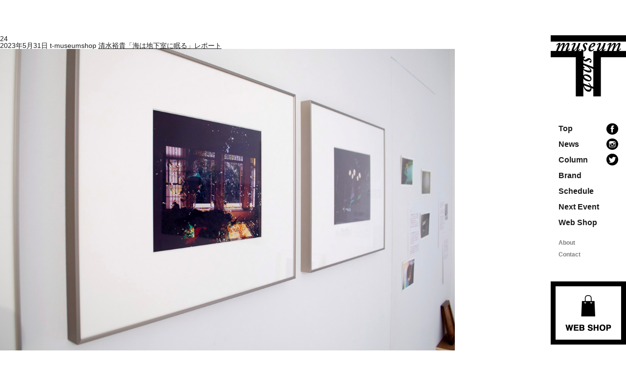

--- FILE ---
content_type: text/html; charset=UTF-8
request_url: https://t-museumshop.com/column/shimizuyuki-repo/24-2/
body_size: 6975
content:
<!DOCTYPE html>
<html lang="ja"
	prefix="og: http://ogp.me/ns#" >
<head>
<meta charset="UTF-8" >
<link rel="shortcut icon" href="https://t-museumshop.com/wp/wp-content/themes/museumshop_t/images/common/favicon.ico">
<meta name="viewport" content="width=1280" />


<title> 24 |  museum shop T | 地域の文化と本のあるお店</title>
<!--[if lt IE 9]>
<script src="https://t-museumshop.com/wp/wp-content/themes/museumshop_t/js/html5shiv.js" type="text/javascript"></script>
<![endif]-->

<link rel="stylesheet" type="text/css" media="all" href="https://t-museumshop.com/wp/wp-content/themes/museumshop_t/style.css" />
<link rel="stylesheet" type="text/css" media="all" href="https://t-museumshop.com/wp/wp-content/themes/museumshop_t/css/pc.css?20260119100534" />
<link rel="stylesheet" type="text/css" media="all" href="https://t-museumshop.com/wp/wp-content/themes/museumshop_t/css/calendar.css?20260119100534" />

<script type="text/javascript" src="//ajax.googleapis.com/ajax/libs/jquery/1.10.1/jquery.min.js" ></script>


<script type='text/javascript' src="https://t-museumshop.com/wp/wp-content/themes/museumshop_t/js/common.js"></script>
<script type='text/javascript' src="https://t-museumshop.com/wp/wp-content/themes/museumshop_t/js/jquery.inview.js"></script>

<link rel='dns-prefetch' href='//s.w.org' />
<link rel='stylesheet' id='wp-block-library-css'  href='https://t-museumshop.com/wp/wp-includes/css/dist/block-library/style.min.css?ver=5.4.18' type='text/css' media='all' />
<link rel='https://api.w.org/' href='https://t-museumshop.com/wp-json/' />
<link rel="EditURI" type="application/rsd+xml" title="RSD" href="https://t-museumshop.com/wp/xmlrpc.php?rsd" />
<link rel="wlwmanifest" type="application/wlwmanifest+xml" href="https://t-museumshop.com/wp/wp-includes/wlwmanifest.xml" /> 
<meta name="generator" content="WordPress 5.4.18" />
<link rel='shortlink' href='https://t-museumshop.com/?p=4132' />
<link rel="alternate" type="application/json+oembed" href="https://t-museumshop.com/wp-json/oembed/1.0/embed?url=https%3A%2F%2Ft-museumshop.com%2Fcolumn%2Fshimizuyuki-repo%2F24-2%2F" />
<link rel="alternate" type="text/xml+oembed" href="https://t-museumshop.com/wp-json/oembed/1.0/embed?url=https%3A%2F%2Ft-museumshop.com%2Fcolumn%2Fshimizuyuki-repo%2F24-2%2F&#038;format=xml" />
<style type="text/css">.recentcomments a{display:inline !important;padding:0 !important;margin:0 !important;}</style>
</head>



<body class="attachment attachment-template-default single single-attachment postid-4132 attachmentid-4132 attachment-jpeg">
<div id="wrap">

<div id="sb-site">
<!-- ========================================
HEADER
======================================== -->


	<header id="header">
    <div class="box_header">
    
        <h1><a href="https://t-museumshop.com">museum shop T 地域の文化と本のあるお店</a></h1>
        
        <ul class="box_navi">
           	<li><a href="https://t-museumshop.com">Top</a></li>
            <li><a href="https://t-museumshop.com/news">News</a></li>
            <li><a href="https://t-museumshop.com/column">Column</a></li>
            <li><a href="https://t-museumshop.com/brand">Brand</a></li>
            <li><a href="https://t-museumshop.com/schedule">Schedule</a></li>
            <li><a href="https://t-museumshop.com/next-event">Next Event</a></li>
			<li><a href="https://museumshopt.base.ec/" target="_blank">Web Shop</a></li>
            <!-- li><a href="https://t-museumshop.com/report">Report</a></li -->
            <li class="about"><a href="https://t-museumshop.com/about">About</a></li>
          <li class="contact"><a href="https://t-museumshop.com/contact">Contact</a></li>
        </ul>
        
        <ul class="box_sns">
        	<li class="facebook"><a href="https://www.facebook.com/museumshop.t/" target="_blank"><img src="https://t-museumshop.com/wp/wp-content/themes/museumshop_t/images/common/icon_fb.png" width="24" height="23" alt=""/></a></li>
       		<li class="instagram"><a href="https://www.instagram.com/T_museumshop/" target="_blank"><img src="https://t-museumshop.com/wp/wp-content/themes/museumshop_t/images/common/icon_instagram.png" width="24" height="23" alt=""/></a></li>
            <li class="instagram"><a href="https://twitter.com/museumshop_T" target="_blank"><img src="https://t-museumshop.com/wp/wp-content/themes/museumshop_t/images/common/icon_tw.png" width="24" height="24" alt=""/></a></li>
        </ul>
		
		<div class="bnr_shop"><a href="https://museumshopt.base.ec/" target="_blank">Web Shop</a></div>
    
    </div>
</header>





<div id="content">
	<div class="container">

	
		<article id="post-4132" class="post-4132 attachment type-attachment status-inherit hentry">
			<header class="entry-header">
				<h1 class="entry-title">24</h1>
				<time class="postdate" datetime="2023-05-31">2023年5月31日</time>
				<span class="icon author">t-museumshop</span>
				<span class="parent-post-link"><a href="https://t-museumshop.com/column/shimizuyuki-repo/" rel="gallery">清水裕貴「海は地下室に眠る」レポート</a></span>
			</header>

			<div class="entry-content">

				<div class="entry-attachment">
					<div class="attachment">
<a href="https://t-museumshop.com/column/shimizuyuki-repo/1-7/" rel="attachment"><img width="930" height="616" src="https://t-museumshop.com/wp/wp-content/uploads/2023/05/24.jpg" class="attachment-930x930 size-930x930" alt="" /></a>
											</div>
				</div>

								
			</div>

			
<div id="comments">


</div>
		</article>

		<nav id="nav-below">
			<span class="nav-previous"><a href='https://t-museumshop.com/column/shimizuyuki-repo/attachment/38/'>Next Image</a></span>
			<span class="nav-next"><a href='https://t-museumshop.com/column/shimizuyuki-repo/11-2/'>Previous Image</a></span>
		</nav>

		</div>
</div>


<div class="back_top" id="back-top"><a href="#">top</a></div>



<!-- ========================================
FOOTER
======================================== -->
<footer id="footer">
	<div class="copy">&copy; museum shop T all right reserved.</div>
</footer>

</div>
<!-- wrapper -->

</div>
</div>


<!-- ========================================
SP NAVI
======================================== -->
  
  



<script type='text/javascript' src='https://t-museumshop.com/wp/wp-includes/js/wp-embed.min.js?ver=5.4.18'></script>

<script type='text/javascript' src="https://t-museumshop.com/wp/wp-content/themes/museumshop_t/js/moment.min.js"></script>
<script type='text/javascript' src="https://t-museumshop.com/wp/wp-content/themes/museumshop_t/js/fullcalendar.min.js"></script>
<script type='text/javascript' src="https://t-museumshop.com/wp/wp-content/themes/museumshop_t/js/gcal.js"></script>


<!-- Global site tag (gtag.js) - Google Analytics -->
<script async src="https://www.googletagmanager.com/gtag/js?id=UA-108280523-1"></script>
<script>
  window.dataLayer = window.dataLayer || [];
  function gtag(){dataLayer.push(arguments);}
  gtag('js', new Date());

  gtag('config', 'UA-108280523-1');
</script>

</body>
</html>x

--- FILE ---
content_type: text/css
request_url: https://t-museumshop.com/wp/wp-content/themes/museumshop_t/style.css
body_size: 3472
content:
@charset "UTF-8";
/*
Theme Name: museumshop_t
*/



/*-----------------------------------------------
 common
-----------------------------------------------*/

html, body, div, span, applet, object, iframe,
h1, h2, h3, h4, h5, h6, p, blockquote, pre,
a, abbr, acronym, address, big, cite, code,
del, dfn, em, img, ins, kbd, q, s, samp,
small, strike, strong, sub, sup, tt, var,
b, u, i, center,
dl, dt, dd, ol, ul, li,
fieldset, form, label, legend,
table, caption, tbody, tfoot, thead, tr, th, td,
article, aside, canvas, details, embed,
figure, figcaption, footer, header, hgroup,
menu, nav, output, ruby, section, summary,
time, mark, audio, video {
  margin: 0;
  padding: 0;
  border: 0;
  font: inherit;
  font-size: 100%;
  vertical-align: baseline; 
 }

html {
	color: #1b1b1b;
	overflow-y: scroll;
	overflow-x: auto;
	height: 100%;
}

body {
	margin: 0px; 
	padding: 0px; 
	background-color: #FFF; 
	font-family: "ヒラギノ角ゴ Pro W3", "Hiragino Kaku Gothic Pro", "メイリオ", Meiryo, Osaka, "ＭＳ Ｐゴシック", "MS PGothic", sans-serif;
	/*text-align: justify; */
	text-justify: auto; 
	line-height: 1; 
	font-size: 14px;
	*font-size:small;
    *font:x-small;
	height:100%;
	-webkit-font-smoothing: antialiased;
	-moz-osx-font-smoothing: grayscale;
	-webkit-text-size-adjust: 100% !important;
}

* {
-webkit-appearance: none;
}

#wrap {
    width: 100%;
    margin: 0 auto 0 auto;
    background-color: #fff;
    position: relative;
}

h1 {
  margin: 0;
  padding: 0;
  border: 0;
}

h2 {
	margin: 0 0 0 0;
	padding: 0;
	border: 0;
	display: block;
}

h3 {
	line-height: 1; 
	margin: 0 0 0 0; 
	padding: 0;
	display: block;
}

h4 {
	margin: 0 0 0 0; 
	padding: 0; 
	line-height: 1; 
	display: block;
}


h5, h6 {
  margin: 0;
  padding: 0;
  border: 0;
  font-size: 100%;
}

img, fieldset { border: 0;}


a {
	color: #1b1b1b;
	text-decoration: underline;
}

a:hover { 
	color: #000;
	text-decoration: underline;
}

img {border:none;}

ul li {
	list-style: none;
	padding: 0;
	margin: 0;
}

.fnt_min {
	font-family: "游明朝体", "Yu Mincho", YuMincho,"ヒラギノ明朝 ProN W6", "HiraMinProN-W6", "HG明朝E", "ＭＳ Ｐ明朝", "MS PMincho", "MS 明朝", serif;
}

.fnt_12 {
	font-size: 12px !important;
}

.fnt_13 {
	font-size: 13px !important;
}


.fnt_14 {
	font-size: 14px !important;
}

.fnt_16 {
	font-size: 16px !important;
}

.fnt_18 {
	font-size: 18px !important;
}



.fnt_red { color: #e3332b; }

.fntRed a { 
	color: #e3332b;
	text-decoration: underline;
}

.fnt_grn { color: #69ac7c; }
.fnt_gry { color: #8f9190; }


.txt_r {
	text-align: right;
}


.link_blu {
	color: #0071a5;
	text-decoration: underline;
}

.btnLink:hover { 
	opacity:0.7;
	filter:alpha(opacity=70);
	-moz-opacity:0.7;
}

.ptlink {
}

.clear {
	clear: both;
	height: 1px;
}

.btnTop {
	text-align: right;
	margin: 20px 40px 23px 0;
	width: auto;
	overflow: hidden;
}

.bnrTwitter {
	width: 217px;
	text-align: center;
	margin: 15px 0 0 0;
}

.clearfix:after {
  content: ".";
  display: block;
  height: 0;
  clear: both;
  visibility: hidden;
}

.clearfix { display: inline-table; }

.mb10 { margin: 0 0 10px 0;}
.mb15 { margin: 0 0 15px 0;}
.mb20 { margin: 0 0 20px 0;}
.mb25 { margin: 0 0 25px 0;}
.mb30 { margin: 0 0 30px 0;}
.mb35 { margin: 0 0 35px 0;}
.mb40 { margin: 0 0 40px 0;}
.mb50 { margin: 0 0 50px 0;}
.mb60 { margin: 0 0 60px 0;}
.mb70 { margin: 0 0 70px 0;}
.mb80 { margin: 0 0 80px 0;}

.w33 { width: 33.3%;}
.w50 { width:50%;} 


input:-webkit-autofill {
    -webkit-box-shadow: 0 0 0px 1000px #FFF inset !important;
}

--- FILE ---
content_type: text/css
request_url: https://t-museumshop.com/wp/wp-content/themes/museumshop_t/css/pc.css?20260119100534
body_size: 29219
content:
@charset "UTF-8";

body {
	line-height: 1; 
	min-width: 1280px;
	font-family: "游ゴシック体", "Yu Gothic", YuGothic, "ヒラギノ角ゴ Pro", "Hiragino Kaku Gothic Pro", "メイリオ", "Meiryo", sans-serif;
	font-size: 14px;
	background-color: #FFF;
}

#wrap {
	width: 1280px;
	margin: 0 auto;
	position: relative;
	overflow: hidden;
	padding: 72px 0;
}


/*-----------------------------------------------
 HEADER
-----------------------------------------------*/

#header_sp {
	display: none;
}

#header {
	width: 154px;
	position: absolute;
	right: 0;
	top: 72px;
}
#header .box_header {
	/*position: fixed;*/
}
#header .box_header h1 a {
	display: block;
	background-image: url(../images/common/logo.png);
	background-repeat: no-repeat;
	background-size: 100%;
	width: 154px;
	height: 125px;
	text-indent: -9999px;
	margin: 0 0 58px 0;
}
#header ul.box_navi {
	font-family: Helvetica, Arial, "sans-serif";
	font-weight: bold;
	font-size: 16px;
	line-height: 1;
	margin: 0 0 48px 16px;
}
#header ul.box_navi li {
	margin: 0 0 16px 0;
}
#header ul.box_navi li a {
	text-decoration: none;
}
#header ul.box_navi li.about a,
#header ul.box_navi li.contact a {
	color: #7c7c7c;
	font-size: 12px;
}
#header ul.box_navi li.about {
	padding: 8px 0 0 0;
	margin: 0 0 8px 0;
}
#header .box_sns {
	position: absolute;
	top: 180px;
	right: 16px;
}
#header .box_sns li a {
	display: block;
	width: 24px;
	height: 23px;
	margin: 0 0 8px 0;
}
#header .bnr_shop a {
	display: block;
	background-image: url(../images/common/bnr_shop_pc.png);
	background-repeat: no-repeat;
	background-size: 154px auto;
	text-indent: -9999px;
	width: 154px;
	height: 129px;
}


/*-----------------------------------------------
 FOOTER
-----------------------------------------------*/

.back_top {
	position: absolute;
	right: 0;
	bottom: 0;
	width: 56px;
	height: 56px;
}

.back_top a {
	display: block;
	background-image: url(../images/common/btn_top.png);
	width: 56px;
	height: 56px;
	text-indent: -9999px;
}

#footer {
	width: 100%;
}



/*-----------------------------------------------
 content 共通
-----------------------------------------------*/

/* loading
.loading{
  background: #fff url(../images/common/loading.gif) no-repeat center center;
  width: 100%;
  height: 100%;
  position: fixed;
  top:0;
  left:0;
  z-index:9999999;
  -webkit-transition: all 0.5s 0s linear;
     -moz-transition: all 0.5s 0s linear;
      -ms-transition: all 0.5s 0s linear;
       -o-transition: all 0.5s 0s linear;
          transition: all 0.5s 0s linear;
}

.loading:after{
  position: absolute;
  content: "　";
  top: 0;
  left: 0;
  width: 100%;
  height: 100%;
  background: #FFF;
  z-index: 1;
}

.loading.view:after{
  -webkit-transition: all 0.3s 0s linear;
     -moz-transition: all 0.3s 0s linear;
      -ms-transition: all 0.3s 0s linear;
       -o-transition: all 0.3s 0s linear;
          transition: all 0.3s 0s linear;
          opacity: 0;
}

.loading.out{
  opacity: 0;
} */



#contents {
	background-color: #FFF;
	width: 1080px;
	float: left;
}

.container {
	background-color: #FFF;
}


/* コンテンツフェイド */
.list-mv07{
	transition: .8s;
}
.list-mv07{
	opacity: 0;
	transform: translate(0,60px); 
	-webkit-transform: translate(0,60px); 
}
.mv07{
	opacity: 1.0;
	transform: translate(0,0); 
	-webkit-transform: translate(0,0);
}


/* Pagenation */
.pager {
	text-align: center;
	font-size: 0;
	padding: 0 0 64px 0;
}

.pager .page-numbers {
	display: inline-block;
	background-color: #FFF;
	text-decoration: none;
	padding: 13px 15px;
	font-size: 14px;
	margin: 0 1px 0 0;
}

#blog .pager .page-numbers {
	display: inline-block;
	background-color: #333;
	text-decoration: none;
	padding: 13px 15px;
	font-size: 14px;
	margin: 0 1px 0 0;
	color: #FFF;
}

.pager .page-numbers:last-child {
	margin: 0 0 0 0;
}

.pager .page-numbers.current,
#blog .pager .page-numbers.current {
	color: #FFF;
	background-color: #3594c0;
}

.pager .page-numbers.prev,
.pager .page-numbers.next {
	display: none;
}



/*-----------------------------------------------
 home
-----------------------------------------------*/

/* 共通 */
.home .box_content {}

/* お店について　*/
.home .box_content#about {
	padding: 80px 0 0 0;
	overflow: hidden;
	margin: 0 0 124px 0;
}
.home .box_content#about .img {
	width: 45.8%;
	float: left;
}
.home .box_content#about .img img {
	width: 100%;
	height: auto;
}
.home .box_content#about .txt {
	width: 48.8%;
	float: right;
	background-image: url(../images/top/bg_store.png);
	background-repeat: no-repeat;
	background-position: left top;
	padding: 40px 0 0 48px;
	box-sizing: border-box;
}
.home .box_content#about .txt h2 {
	font-size: 24px;
	font-weight: bold;
	line-height: 1;
	margin: 0 0 40px 0;
}
.home .box_content#about .txt h2 span {
	display: block;
	font-size: 13px;
	margin: 0 0 8px 0;
}
.home .box_content#about .txt .detail {
	font-size: 13px;
	line-height: 28px;
	text-align: justify;
}


/* お知らせ */
.home .box_content#news {
	margin: 0 0 124px 0;
}
.home .box_content#news .title {
	overflow: hidden;
	margin: 0 0 24px 0;
}
.home .box_content#news .title h2 {
	float: left;
	font-family: Helvetica, Arial, "sans-serif";
	font-size: 18px;
	font-weight: bold;
	line-height: 1;
}
.home .box_content#news .title .more a {
	float: right;
	display: block;
	background-image: url(../images/common/icon_link.png);
	background-repeat: no-repeat;
	background-position: center left;
	font-size: 12px;
	line-height: 1;
	text-decoration: none;
	padding: 0 0 0 1em;
}

.home .box_content#news ul {
	font-size: 0;
}
.home .box_content#news ul li {
	display: inline-block;
    width: 300px;
    vertical-align: top;
    margin: 0 90px 0 0;
}
.home .box_content#news ul li:last-child {
	margin: 0 0 24px 0;
}
.home .box_content#news ul li a {
	display: block;
	text-decoration: none;
}
.home .box_content#news ul li .thumb {
	overflow: hidden;
	position: relative;
	margin: 0 0 16px 0;
	height: 300px;
}
.home .box_content#news ul li .thumb img {
	width: auto;
	height: 300px;
	margin: auto;
	position: absolute;
	top: -100%;
	right: -100%;
	left: -100%;
	bottom: -100%;
}
.home .box_content#news ul li .thumb img {
    -moz-transition: -moz-transform 0.3s linear;
    -webkit-transition: -webkit-transform 0.3s linear;
    -o-transition: -o-transform 0.3s linear;
    -ms-transition: -ms-transform 0.3s linear;
    transition: transform 0.3s linear;
}
.home .box_content#news ul li .thumb img:hover {
    -webkit-transform: scale(1.1);
    -moz-transform: scale(1.1);
    -o-transform: scale(1.1);
    -ms-transform: scale(1.1);
    transform: scale(1.1);
}

.home .box_content#news ul li h3 {
	font-size: 13px;
	line-height: 20px;
}
.home .box_content#news ul li .date {
	font-size: 13px;
	color: #717171;
	line-height: 1;
	margin: 0 0 8px 0;
}

/* WEB SHOP */
.home .box_content#shop {
	margin: 0 0 124px 0;
}
.home .box_content#shop .title {
	overflow: hidden;
	margin: 0 0 24px 0;
}
.home .box_content#shop .title h2 {
	float: left;
	font-family: Helvetica, Arial, "sans-serif";
	font-size: 18px;
	font-weight: bold;
	line-height: 1;
}
.home .box_content#shop .title .more a {
	float: right;
	display: block;
	background-image: url(../images/common/icon_link.png);
	background-repeat: no-repeat;
	background-position: center left;
	font-size: 12px;
	line-height: 1;
	text-decoration: none;
	padding: 0 0 0 1em;
}
.home .box_content#shop ul {
	text-align: center;
	font-size: 0;
}
.home .box_content#shop ul li {
	text-align: left;
	width: 250px;
	display: inline-block;
	margin: 0 26.6px 0 0;
}
.home .box_content#shop ul li:last-of-type {
	margin: 0 0 0 0;
}

/* カレンダー */
.home .box_content#schedule {
	margin: 0 0 124px 0;
}
.home .box_content#schedule .title {
	overflow: hidden;
	margin: 0;
}
.home .box_content#schedule .title h2 {
	float: left;
	font-family: Helvetica, Arial, "sans-serif";
	font-size: 18px;
	font-weight: bold;
	line-height: 1;
}

/* ブランド */
.home .box_content#brand {
	width: 100%;
	margin: 0 0 124px 0;
}
.home .box_content#brand .title {
	overflow: hidden;
	margin: 0 0 24px 0;
}
.home .box_content#brand .title h2 {
	float: left;
	font-family: Helvetica, Arial, "sans-serif";
	font-size: 18px;
	font-weight: bold;
	line-height: 1;
}
.home .box_content#brand .title .more a {
	float: right;
	display: block;
	background-image: url(../images/common/icon_link.png);
	background-repeat: no-repeat;
	background-position: center left;
	font-size: 12px;
	line-height: 1;
	text-decoration: none;
	padding: 0 0 0 1em;
}
.home .box_content#brand ul {
	font-size: 0;
}
.home .box_content#brand ul li {
	display: inline-block;
	width: 200px;
	vertical-align: top;
	margin: 0 20px 0 0;
	text-align: center;
}
.home .box_content#brand ul li:last-child {
	margin: 0 0 0 0;
}
.home .box_content#brand ul li .thumb {
	margin: 0 0 12px 0;
    overflow: hidden;
    position: relative;
    width: 200px;
    height: 200px;
}
.home .box_content#brand ul li .thumb img {
	width: auto;
    height: 200px;
    position: absolute;
    top: -100%;
    right: -100%;
    left: -100%;
    bottom: -100%;
    margin: auto;
}
.home .box_content#brand ul li .thumb img {
    -moz-transition: -moz-transform 0.3s linear;
    -webkit-transition: -webkit-transform 0.3s linear;
    -o-transition: -o-transform 0.3s linear;
    -ms-transition: -ms-transform 0.3s linear;
    transition: transform 0.3s linear;
}
.home .box_content#brand ul li .thumb img:hover {
    -webkit-transform: scale(1.1);
    -moz-transform: scale(1.1);
    -o-transform: scale(1.1);
    -ms-transform: scale(1.1);
    transform: scale(1.1);
}
.home .box_content#brand ul li h3 {
	font-size: 14px;
	font-weight: bold;
	line-height: 1.4;
	margin: 0 0 4px 0;
}
.home .box_content#brand ul li h3 a {
	text-decoration: none;
}
.home .box_content#brand ul li .area {
	font-size: 12px;
}

/* マップ */
.home .box_content#map {
	width: 100%;
	margin: 0 0 124px 0;
}
.home .box_content#map #gmap {
	margin: 0 0 32px 0;
}
.home .box_content#map h2 {
	font-size: 16px;
	font-weight: bold;
	margin: 0 0 16px 0;
}
.home .box_content#map .add {
	font-size: 14px;
	line-height: 2;
}


/*-----------------------------------------------
 blog
-----------------------------------------------*/
#blog #content {
	text-align: justify;
	padding: 0 0 124px 0;
	width: 1080px;
	overflow: hidden;
}
#blog #content h2.title {
	margin: 0 0 24px 0;
	float: left;
    font-family: Helvetica, Arial, "sans-serif";
    font-size: 18px;
    font-weight: bold;
    line-height: 1;
}
#blog #content h2.title a {
	text-decoration: none;
}
#blog #content .box_main#archive {
	float: left;
	width: 1080px;
}

#blog #content .box_main {
	float: left;
	width: 806px;
}
#blog #content .box_title {
	float: right;
	width: 96px;
	margin: 0 88px 0 0;
}
#blog #content .box_side {
	float: left;
}

/* 一覧 */
#blog .box_main ul.entry-content {
	font-size: 0;
}
#blog .box_main ul.entry-content li {
	display: inline-block;
    width: 300px;
    vertical-align: top;
    margin: 0 90px 90px 0;
}
#blog .box_main ul.entry-content li:nth-child(3n) {
	margin: 0 0 90px 0;
}
#blog .box_main ul.entry-content li a {
	display: block;
	text-decoration: none !important;
	color: #000 !important;
}
#blog .box_main ul.entry-content li .thumb {
	overflow: hidden;
	position: relative;
	margin: 0 0 16px 0;
	height: 300px;
}
#blog .box_main ul.entry-content li .thumb img {
	height: 300px;
	width: auto;
	margin: auto;
	position: absolute;
	top: -100%;
	left: -100%;
	right: -100%;
	bottom: -100%;
}
#blog .box_main ul.entry-content li .thumb img {
    -moz-transition: -moz-transform 0.3s linear;
    -webkit-transition: -webkit-transform 0.3s linear;
    -o-transition: -o-transform 0.3s linear;
    -ms-transition: -ms-transform 0.3s linear;
    transition: transform 0.3s linear;
}
#blog .box_main ul.entry-content li .thumb img:hover {
    -webkit-transform: scale(1.1);
    -moz-transform: scale(1.1);
    -o-transform: scale(1.1);
    -ms-transform: scale(1.1);
    transform: scale(1.1);
}
#blog .box_main ul.entry-content li h3 {
	font-size: 13px;
	line-height: 20px;
}
#blog .box_main ul.entry-content li .date {
	font-size: 13px;
	color: #717171;
	line-height: 1;
	margin: 0 0 8px 0;
}
#blog #content .box_main .txt {
	font-size: 14px;
	line-height: 2;
}

#blog #content .box_main .txt a {
	color: #2196cc;
	text-decoration: underline;
}

/* サイドバー */
#blog .side_archive,
#blog .side_recent {
	margin: 0 0 54px 0;
}

#blog .side_archive h3,
#blog .side_recent h3 {
	font-size: 16px;
	font-family: "游明朝体", "Yu Mincho", YuMincho, "ヒラギノ明朝 Pro W3", "Hiragino Mincho Pro", "ＭＳ Ｐ明朝", "MS PMincho",  serif;
	font-weight: bold;
	line-height: 1;
	margin: 0 0 24px 0;
	padding: 0;
	letter-spacing: .075em;
}

#blog .side_archive li,
#blog .side_recent li {
	background-image: url(../images/blog/arrow_side.png);
	background-repeat: no-repeat;
	background-position: left center;
	padding: 0 0 0 16px;
	font-size: 14px;
	margin: 0 0 8px 0;
	line-height: 1.6;
}

#blog .side_archive li a,
#blog .side_recent li a {
	text-decoration: none;
}

/* 詳細 */
#blog .box_title h2 a {
	display: block;
	width: 100%;
	height: 96px;
	text-align: center;
	line-height: 96px;
	font-size: 16px;
	font-weight: bold;
	font-family: Helvetica, Arial, "sans-serif";
	border: 1px solid #e1e1e1;
	box-sizing: border-box;
	color: #000;
	text-decoration: none;
}
#blog .box_title ul {
	font-size: 0;
	margin: 0 0 44px 0;
	background-color: #000;
}
#blog .box_title ul li {
	display: inline-block;
	width: 50%;
}
#blog .box_title ul li a {
	display: block;
	background-color: #000;
	color: #fff;
	width: 100%;
	text-align: center;
	font-family: Helvetica, Arial, "sans-serif";
	font-size: 12px;
	padding: 8px 0;
	text-decoration: none;
	line-height: 1;
}
#blog .box_title ul li:last-child a {
	border-left:  1px solid #e1e1e1;
	box-sizing: border-box;
}
#blog .box_title .date {
	text-align: center;
	font-size: 12px;
	color: #717171;
	line-height: 1;
	margin: 0 0 44px 0;
}
#blog .box_title .title {
	-webkit-writing-mode: vertical-rl;
    -ms-writing-mode: tb-rl;
    writing-mode: vertical-rl;
	font-size: 30px;
	font-family: "游明朝体", "Yu Mincho", YuMincho, "ヒラギノ明朝 Pro W3", "Hiragino Mincho Pro", "ＭＳ Ｐ明朝", "MS PMincho",  serif;
	line-height: 1.6;
	letter-spacing: .10em;
	white-space: nowrap;
}
#blog .entry-content-single {
	font-size: 14px;
	line-height: 2;
	margin: -32px 0 64px 0;
}

#blog .entry-content-single a {
	color: #2196cc;
	text-decoration: underline;
}

#blog .entry-content-single img {
	width: 806px;
	height: auto;
	text-align: left;
	display: block;
	padding: 32px 0;
}
#blog .entry-content-single p strong {
    font-weight: bold;
}
#blog .box_main ul.sns {
	margin: 0 0 124px 0;
	overflow: hidden;
}
#blog .box_main ul.sns li {
	float: left;
	margin: 0 8px 0 0;
}

/*-----------------------------------------------
 COLUMN
-----------------------------------------------*/
#blog .column .entry-content-single p img {
	padding: 0 0;
}
#blog .column .entry-content-single p {
    display: block;
    margin: 0 0 36px 0;
}
#blog .column .box_store {
    margin: 0 0 64px 0;
    background-color: #f5f5f5;
    padding: 40px 0 20px 0;
}
#blog .column .box_store h2 {
    margin: 0 auto 36px auto;
    font-weight: bold;
    width: 708px;
}
#blog .column .box_store ul {
    font-size: 0;
    display: block;
    width: 708px;
    margin: 0 auto;
}
#blog .column .box_store ul li {
    display: inline-block;
    margin: 0 24px 24px 0;
}
#blog .column .box_store ul li:nth-child(3n) {
    margin: 0 0 24px 0;
}

/*-----------------------------------------------
 BRAND
-----------------------------------------------*/
#brand #content {
	text-align: justify;
	padding: 0 0 124px 0;
	width: 1080px;
	overflow: hidden;
}
#brand #content h2.title {
	margin: 0 0 24px 0;
    font-family: Helvetica, Arial, "sans-serif";
    font-size: 18px;
    font-weight: bold;
    line-height: 1;
}
#brand #content h2.title a {
	text-decoration: none;
}


#brand #content .box_main#archive {
	float: left;
	width: 1080px;
}

#brand #content .box_main {
	float: left;
	width: 806px;
}

#brand #content .box_title {
	float: right;
	width: 96px;
	margin: 0 88px 0 0;
}

#brand #content .box_side {
	float: left;
}

/* 一覧 */
#brand ul.entry-content {
	font-size: 0;
	margin: 0 0 0 -20px;
}
#brand ul.entry-content li {
	display: inline-block;
	width: 200px;
	vertical-align: top;
	margin: 0 0 20px 20px;
	text-align: center;
}
#brand ul.entry-content li .thumb {
	margin: 0 0 12px 0;
	overflow: hidden;
	width: 200px;
	height: 200px;
	position: relative;
}
#brand ul.entry-content li .thumb img {
	width: auto;
    height: 200px;
    position: absolute;
    top: -100%;
    right: -100%;
    left: -100%;
    bottom: -100%;
    margin: auto;
}
#brand ul.entry-content li .thumb img {
    -moz-transition: -moz-transform 0.3s linear;
    -webkit-transition: -webkit-transform 0.3s linear;
    -o-transition: -o-transform 0.3s linear;
    -ms-transition: -ms-transform 0.3s linear;
    transition: transform 0.3s linear;
}
#brand ul.entry-content li .thumb img:hover {
    -webkit-transform: scale(1.1);
    -moz-transform: scale(1.1);
    -o-transform: scale(1.1);
    -ms-transform: scale(1.1);
    transform: scale(1.1);
}
#brand ul.entry-content li h3 a {
	font-size: 13px;
	font-weight: bold;
	line-height: 1.4;
	text-decoration: none;
	margin: 0 0 4px 0;
	display: block;
}
#brand ul.entry-content li .area {
	font-size: 12px;
	color: #717171;
	line-height: 1;
	margin: 0 0 8px 0;
}





#brand #content .box_main .txt {
	font-size: 14px;
	line-height: 2;
}

#brand #content .box_main .txt a {
	color: #2196cc;
	text-decoration: underline;
}

/* サイドバー */
#brand .side_archive,
#brand .side_recent {
	margin: 0 0 54px 0;
}

#brand .side_archive h3,
#brand .side_recent h3 {
	font-size: 16px;
	font-family: "游明朝体", "Yu Mincho", YuMincho, "ヒラギノ明朝 Pro W3", "Hiragino Mincho Pro", "ＭＳ Ｐ明朝", "MS PMincho",  serif;
	font-weight: bold;
	line-height: 1;
	margin: 0 0 24px 0;
	padding: 0;
	letter-spacing: .075em;
}

#brand .side_archive li,
#brand .side_recent li {
	background-image: url(../images/blog/arrow_side.png);
	background-repeat: no-repeat;
	background-position: left center;
	padding: 0 0 0 16px;
	font-size: 14px;
	margin: 0 0 8px 0;
	line-height: 1.6;
}

#brand .side_archive li a,
#brand .side_recent li a {
	text-decoration: none;
}

/* 詳細 */
#brand .box_title h2 a {
	display: block;
	width: 100%;
	height: 96px;
	text-align: center;
	line-height: 96px;
	font-size: 16px;
	font-weight: bold;
	font-family: Helvetica, Arial, "sans-serif";
	border: 1px solid #e1e1e1;
	box-sizing: border-box;
	color: #000;
	text-decoration: none;
}
#brand .box_title ul {
	font-size: 0;
	margin: 0 0 44px 0;
	background-color: #000;
}
#brand .box_title ul li {
	display: inline-block;
	width: 50%;
}
#brand .box_title ul li a {
	display: block;
	background-color: #000;
	color: #fff;
	width: 100%;
	text-align: center;
	font-family: Helvetica, Arial, "sans-serif";
	font-size: 12px;
	padding: 8px 0;
	text-decoration: none;
	line-height: 1;
}
#brand .box_title ul li:last-child a {
	border-left:  1px solid #e1e1e1;
	box-sizing: border-box;
}
#brand .box_title .date {
	text-align: center;
	font-size: 12px;
	color: #717171;
	line-height: 1;
	margin: 0 0 44px 0;
}
#brand .box_title .title {
	-webkit-writing-mode: vertical-rl;
    -ms-writing-mode: tb-rl;
    writing-mode: vertical-rl;
	font-size: 30px;
	font-family: "游明朝体", "Yu Mincho", YuMincho, "ヒラギノ明朝 Pro W3", "Hiragino Mincho Pro", "ＭＳ Ｐ明朝", "MS PMincho",  serif;
	line-height: 1.6;
	letter-spacing: .10em;
	white-space: nowrap;
}


#brand .box_main {
	font-size: 14px;
	line-height: 2;
	margin: -32px 0 0 0;
}
#brand .box_main img {
	width: 100%;
	height: auto;
	text-align: left;
	display: block;
	padding: 32px 0;
}
#brand .box_main .box_txt {
	margin: 0 0 32px 0;
}
#brand .box_main .box_link {
	margin: 0 0 124px 0;
}
#brand .box_main a {
	color: #2196cc;
	text-decoration: underline;
}
#brand .box_main ul.sns {
	margin: 0 0 0 0;
	overflow: hidden;
	line-height: 1;
}
#brand .box_main ul.sns li {
	float: left;
	margin: 0 8px 0 0;
}

/*-----------------------------------------------
 SCHEDULE
-----------------------------------------------*/
.container#schedule  {
	overflow: hidden;
	width: 1080px;
	margin: 0 0 124px 0;
}
#schedule h2.title {
    font-family: Helvetica, Arial, "sans-serif";
    font-size: 18px;
    font-weight: bold;
    line-height: 1;
}

/*-----------------------------------------------
 NEXT EVENT
-----------------------------------------------*/
#next-event #content {
	text-align: justify;
	padding: 0 0 124px 0;
	width: 1080px;
	overflow: hidden;
}
#next-event #content .box_title {
	float: right;
    width: 96px;
    margin: 0 88px 0 0;
}
#next-event #content .box_title h2 {
    display: block;
    width: 100%;
    height: 96px;
    text-align: center;
    line-height: 1.2;
    font-size: 16px;
    font-weight: bold;
    font-family: Helvetica, Arial, "sans-serif";
    border: 1px solid #e1e1e1;
    box-sizing: border-box;
    color: #000;
    text-decoration: none;
	margin: 0 0 44px 0;
	padding: 28px 0 0 0;
}
#next-event #content .box_title .title {
    -webkit-writing-mode: vertical-rl;
    -ms-writing-mode: tb-rl;
    writing-mode: vertical-rl;
    font-size: 30px;
    font-family: "游明朝体", "Yu Mincho", YuMincho, "ヒラギノ明朝 Pro W3", "Hiragino Mincho Pro", "ＭＳ Ｐ明朝", "MS PMincho", serif;
    line-height: 1.6;
    letter-spacing: .10em;
	white-space: nowrap;
}
#next-event #content .box_main {
	margin: 0 0 124px 0;
	width: 806px;
}
#next-event #content .box_main .box_img {
	margin: 0 0 32px 0;
}
#next-event #content .box_main .box_img img {
	width: 100%;
	height: auto;
}
#next-event #content .box_main .box_txt {
	margin: 0 0 32px 0;
	font-size: 14px;
	line-height: 2;
}
#next-event #content .box_main a {
    color: #2196cc;
    text-decoration: underline;
}

/*-----------------------------------------------
 ABOUT
-----------------------------------------------*/
.container#about  {
	overflow: hidden;
	width: 1080px;
}
#about .catch {
	float: right;
    width: 96px;
    margin: 0 88px 0 0;
}
#about #content {
	float: left;
	width: 806px;
}
#about .catch h2 {
	display: block;
    width: 100%;
    height: 96px;
    text-align: center;
    line-height: 96px;
    font-size: 16px;
    font-weight: bold;
    font-family: Helvetica, Arial, "sans-serif";
    border: 1px solid #e1e1e1;
    box-sizing: border-box;
    color: #000;
    text-decoration: none;
	margin: 0 0 44px 0;
}
#about .catch .title {
	-webkit-writing-mode: vertical-rl;
    -ms-writing-mode: tb-rl;
    writing-mode: vertical-rl;
    font-size: 30px;
    font-family: "游明朝体", "Yu Mincho", YuMincho, "ヒラギノ明朝 Pro W3", "Hiragino Mincho Pro", "ＭＳ Ｐ明朝", "MS PMincho", serif;
    line-height: 1.6;
    letter-spacing: .10em;
	white-space: nowrap;
}
#about .box_mv {
	margin: 0 0 48px 0;
}
#about .box_greeting {
	font-size: 15px;
    line-height: 2.4;
    letter-spacing: .05em;
    margin: 0 0 124px 0;
}
#about .box_content#map {
	margin: 0 0 124px 0;
}
#about .box_content#map #gmap {
	margin: 0 0 32px 0;
}
#about .box_content#map h2 {
	font-size: 16px;
	font-weight: bold;
	margin: 0 0 16px 0;
}
#about .box_content#map .add {
	font-size: 14px;
	line-height: 2;
}


/*-----------------------------------------------
 お問い合わせ
-----------------------------------------------*/
p.sorry {
	font-size: 16px;
    line-height: 2;
    margin: 64px 0 0 40px;
}

#content ul.box_navi li.search {
	width: 288px !important;
	height: 40px;
	position: relative;
	margin: 0 0 0 0 !important;
}

.search input#bookSearchInput {
	border: 2px solid #000;
	box-sizing: border-box;
	width: 288px;
	height: 40px;
	background-color: transparent;
	padding: 10px;
    font-size: 14px;
}

.search input[type="submit"] {
	width: 18px;
    height: 40px;
    padding: 0;
    background: url(../images/common/icon_search.png);
	background-repeat: no-repeat;
	background-position: center;
    border: none;
    box-shadow: none;
	position: absolute;
	top: 0;
	right: 10px;
    text-indent: -9999px;
	cursor: pointer;
}


/*-----------------------------------------------
 お問い合わせ
-----------------------------------------------*/
#contact h2.title {
	margin: 0 0 24px 0;
    font-family: Helvetica, Arial, "sans-serif";
    font-size: 18px;
    font-weight: bold;
    line-height: 1;
}

#contact #content {
	width: 980px;
	overflow: hidden;
}

#contact h2 {
	font-size: 24px;
	font-weight: bold;
	font-family: "ヒラギノ明朝 Pro W3", "Hiragino Mincho Pro", "ＭＳ Ｐ明朝", "MS PMincho", "serif";
	line-height: 1;
	margin: 0 0 32px 0;
}

#contact h3 {
	font-size: 23px;
	font-family: "游明朝体", "Yu Mincho", YuMincho,"ヒラギノ明朝 ProN W6", "HiraMinProN-W6", "HG明朝E", "ＭＳ Ｐ明朝", "MS PMincho", "MS 明朝", serif;
	font-weight: bold;
	color: #72683d;
	line-height: 1;
	margin: 0 0 35px 0;
	text-align: center;
	border: 1px solid #877d53;
	padding: 18px 0;
}

#contact .box_voice {
	overflow: hidden;
}

#contact .box_voice .txt {
	float: left;
	width: 718px;
	color: #5b5b5b;
	line-height: 1.8;
	font-size: 14px;
	font-family: "游明朝体", "Yu Mincho", YuMincho,"ヒラギノ明朝 ProN W6", "HiraMinProN-W6", "HG明朝E", "ＭＳ Ｐ明朝", "MS PMincho", "MS 明朝", serif;
}

#contact .box_voice .btn {
	float: right;
}

#contact .txt_2 {
	line-height: 1.8;
	font-size: 14px;
}

#contact .tel {
	font-size: 30px;
	font-family: "游明朝体", "Yu Mincho", YuMincho,"ヒラギノ明朝 ProN W6", "HiraMinProN-W6", "HG明朝E", "ＭＳ Ｐ明朝", "MS PMincho", "MS 明朝", serif;
	font-weight: bold;
	color: #72683d;
	line-height: 1;
}

#contact .tel span {
	font-size: 16px;
}

#contact .box_form {}

#contact .box_form table {
	border-top: 1px solid #bababa;
	border-left: 1px solid #bababa;
	font-size: 14px;
	margin: 0 0 20px 0;
	width: 100%;
}

#contact .box_form table th,
#contact .box_form table td {
	border-right: 1px solid #bababa;
	border-bottom: 1px solid #bababa;
}

#contact .box_form table th {
	background-color: #f5f5f5;
    text-align: left;
    width: 217px;
    box-sizing: border-box;
    padding: 20px 26px;
    vertical-align: middle;
    position: relative;
}

#contact .box_form table td {
	text-align: left;
	box-sizing: border-box;
	padding: 20px 24px;
	background-color: #FFF;
}

#contact .box_form table th span {
	display: inline-block;
	background-color: #cc0000;
	color: #FFF;
	font-size: 11px;
	font-weight: bold;
	text-align: center;
	padding: 3px 4px;
	margin: 0 0 0 0;
	position: absolute;
	right: 24px;
}

#contact .box_form input[type="text"],
#contact .box_form input[type="email"],
#contact .box_form input[type="tel"]  {
	border: 1px solid #a9a9a9;
	padding: 10px;
	font-size: 16px;
}

#contact .box_form input[type="submit"] {
	margin: 0 auto;
    display: block;
    background-color: #000;
    border: 0;
    color: #FFF;
    font-size: 18px;
    letter-spacing: .4em;
    font-weight: bold;
    padding: 12px 0;
    width: 240px;
}

#contact .box_form textarea {
	border: 1px solid #a9a9a9;
	padding: 10px;
	font-size: 16px;
}

#contact .box_form select {
	padding: 12px;
    width: 50%;
    font-size: 14px;
}

#contact .box_form #w_15 {
	width: 15%;
}

#contact .box_form #w_30 {
	width: 30%;
}

#contact .box_form #w_50 {
	width: 50%;
}

#contact .box_form #w_70 {
	width: 70%;
}

#contact .box_form #w_180 {
	width: 180%;
}

#contact .box_form span.governments {
	display: block;
	float: left;
	width: 15%;
}

#contact .box_form span.add {
	display: block;
	float: left;
}

#contact .box_form td p {
	width: 100%;
	padding: 10px 0 0 0;
}

#contact .box_form .btn_submit {
	text-align: center;
	width: 100%;
}

/* 確認画面 */


#contact .box_form input[type="text"].wpcf7c-conf,
#contact .box_form input[type="email"].wpcf7c-conf,
#contact .box_form input[type="tel"].wpcf7c-conf  {
	border: none;
	background-color: #FFF;
	font-size: 14px;
	font-family: "游明朝体", "Yu Mincho", YuMincho,"ヒラギノ明朝 ProN W6", "HiraMinProN-W6", "HG明朝E", "ＭＳ Ｐ明朝", "MS PMincho", "MS 明朝", serif;
}

#contact .box_form textarea.wpcf7c-conf {
	border: none;
	background-color: #FFF;
	font-size: 14px;
	font-family: "游明朝体", "Yu Mincho", YuMincho,"ヒラギノ明朝 ProN W6", "HiraMinProN-W6", "HG明朝E", "ＭＳ Ｐ明朝", "MS PMincho", "MS 明朝", serif;
}














/*-----------------------------------------------
 404
-----------------------------------------------*/

#notfound #content {
	box-sizing: border-box;
}

#notfound #content .in {
	background-color: #FFF;
	width: 1040px;
	margin: 0 auto;
	padding: 64px 0;
	box-sizing: border-box;
	text-align: center;
	color: #5b5b5b;
}

#notfound #content .in .img {
	margin: 0 0 24px 0;
}

#notfound #content .in .link a {
	font-size: 14px;
	font-weight: bold;
	text-align: center;
}


/*-----------------------------------------------
contactform7
-----------------------------------------------*/
div.wpcf7-mail-sent-ok {
	border: none !important;
	color: #FF0004!important;
	font-weight: bold!important;
	text-align: center!important;
}




















--- FILE ---
content_type: text/css
request_url: https://t-museumshop.com/wp/wp-content/themes/museumshop_t/css/calendar.css?20260119100534
body_size: 14492
content:
@charset "UTF-8";

/* .calendar
---------------------------------------------------------------------------*/
/*!
 * FullCalendar v2.2.2 Stylesheet
 * Docs & License:http://arshaw.com/fullcalendar/
 * (c) 2013 Adam Shaw
 */
.fc {
	direction:ltr;
	text-align:left;
	font-family:"游ゴシック",YuGothic,"ヒラギノ角ゴ ProN W3","Hiragino Kaku Gothic ProN","メイリオ",Meiryo,sans-serif !important;
}

.fc a {
	cursor: default;
}

.fc a:hover {
	opacity: 1 !important;
}

.fc-day-grid-container {
	height:auto !important;
}

/* Colors
--------------------------------------------------------------------------------------------------*/
.fc-unthemed th,.fc-unthemed td,.fc-unthemed hr,.fc-unthemed thead,.fc-unthemed tbody,.fc-unthemed .fc-row {
	border-color:#E9E7D8;
}

.fc-unthemed .fc-popover {
	background-color:#fff;
}

.fc-unthemed hr,.fc-unthemed .fc-popover .fc-header {
	background:#eee;
}

.fc-unthemed .fc-today {
	position:relative;
}

/* Icons (inline elements with styled text that mock arrow icons)
--------------------------------------------------------------------------------------------------*/
.fc-icon {
	display:inline-block;
}

/* Buttons (styled <button> tags, normalized to work cross-browser)
--------------------------------------------------------------------------------------------------*/
.fc button {
	margin:0;
	font-size:1.15em;
	color:#00952F;
	white-space:nowrap;
/* 	cursor:pointer; */
}

.fc button::-moz-focus-inner {
	margin:0;
	padding:0;
}

.fc-state-default {
	border:1px solid;
}

.fc-state-default.fc-corner-left {
	border-top-left-radius:4px;
	border-bottom-left-radius:4px;
}

.fc-state-default.fc-corner-right {
	border-top-right-radius:4px;
	border-bottom-right-radius:4px;
}

.fc button .fc-icon { position:relative; }

/*
	button states
	borrowed from twitter bootstrap (http://twitter.github.com/bootstrap/)
*/
.fc-state-default {
	background-color:#f5f5f5;
	background-image:-moz-linear-gradient(top,#fff,#e6e6e6);
	background-image:-webkit-gradient(linear,0 0,0 100%,from(#fff),to(#e6e6e6));
	background-image:-webkit-linear-gradient(top,#fff,#e6e6e6);
	background-image:-o-linear-gradient(top,#fff,#e6e6e6);
	background-image:linear-gradient(to bottom,#fff,#e6e6e6);
	background-repeat:repeat-x;
	border-color:#e6e6e6 #e6e6e6 #bfbfbf;
	border-color:rgba(0,0,0,0.1) rgba(0,0,0,0.1) rgba(0,0,0,0.25);
	color:#333;
	text-shadow:0 1px 1px rgba(255,255,255,0.75);
	box-shadow:inset 0 1px 0 rgba(255,255,255,0.2),0 1px 2px rgba(0,0,0,0.05);
}

.fc-state-down,.fc-state-active,.fc-state-disabled {
	color:#333;
	background-color:#e6e6e6;
}

.fc-state-down,.fc-state-active {
	background-color:#ccc;
	background-image:none;
	box-shadow:inset 0 2px 4px rgba(0,0,0,0.15),0 1px 2px rgba(0,0,0,0.05);
}

/*
.fc-state-disabled {
	cursor:default;
	background-image:none;
	opacity:.65;
	filter:alpha(opacity=65);
	box-shadow:none;
}
*/

/* Buttons Groups
--------------------------------------------------------------------------------------------------*/
.fc-button-group {
	display:inline-block;
}

.fc-today-button,
.fc-state-default,
.fc .fc-button-group > * {
	position:absolute;
	top:-2px;
	background:none;
	border:none;
	margin:0;
	text-shadow:none;
	box-shadow:none;
	width:26px;
	height:26px;
	background-size:26px 26px;
}

.fc-prev-button {
	display:block;
	background-image: url(../images/common/btn-prev-s.png) !important;
	left:50%;
	margin-left: -150px !important;
}

.fc-next-button {
	display:block;
	background-image: url(../images/common/btn-next-s.png)!important;
	right:50%;
	margin-right: -150px !important;
}

.fc-button-group button {
	display:block;
	font-size:12px;
	transition:.15s linear;
	cursor: pointer;
}

.fc-button-group button:hover {
	opacity:0.5 !important;
}

/* Popover
--------------------------------------------------------------------------------------------------*/
.fc-unthemed .fc-popover {
	border-width:1px;
	border-style:solid;
}

.fc-unthemed .fc-popover .fc-header .fc-close {
	font-size:25px;
	margin-top:4px;
}

.fc-popover > .ui-widget-header + .ui-widget-content {
	border-top:0;
}

/* Misc Reusable Components
--------------------------------------------------------------------------------------------------*/
.fc hr {
	height:0;
	margin:0;
	padding:0 0 2px;
	border-style:solid;
	border-width:1px 0;
}

.fc-clear {
	clear:both;
}

.fc-bg,.fc-bgevent-skeleton,.fc-highlight-skeleton,.fc-helper-skeleton {
	position:absolute;
	top:0;
	left:0;
	right:0;
}

.fc-bg table {
	height:100%;
}

/* Tables
--------------------------------------------------------------------------------------------------*/
.fc table {
	border-bottom: 1px solid #E9E7D8;
	width:100%;
	table-layout:fixed;
	border-collapse:collapse;
	border-spacing:0;
	font-size:1em;
	min-height:20px;
}

.fc th {
	text-align:center;
}

.fc th,.fc td {
	padding:0;
	vertical-align:top;
}

.fc td.fc-today {
	color:#C7514B !important;
	font-weight:bold !important;
	text-decoration:underline !important;
}

td.fc-widget-header {
	border-bottom:1px solid #E9E7D8;
	padding-bottom: 5px;
}

.fc-widget-header table {
	border:none !important;
}

.fc-widget-header th,.fc-widget-header td,
.fc-unthemed thead,.fc-unthemed tbody,
.fc-unthemed .fc-row,
.fc-unthemed .fc-popover,
.fc-widget-header thead {
	background:none!important;
}

.fc-row {
	border-right: 1px solid #E9E7D8 !important;
	border-left: 1px solid #E9E7D8 !important;
	padding:0 !important;
}

.fc-widget-header .fc-row {
	border-right: none !important;
	border-left: none !important;
}

.fc-widget-header th {
	padding:0 0 15px;
	color:#000000;
	font-size:13px;
	font-weight:500;
	letter-spacing:0.2em;
}

/* Fake Table Rows
--------------------------------------------------------------------------------------------------*/
.fc .fc-row {
	border-style:solid;
	border-width:0;
}

.fc-row table {
	border-left:0 hidden transparent;
	border-right:0 hidden transparent;
	border-bottom:0 hidden transparent;
}

.fc-row:first-child table {
	border-top:0 hidden transparent;
}

/* Day Row (used within the header and the DayGrid)
--------------------------------------------------------------------------------------------------*/
.fc-row { position:relative; }
.fc-row .fc-bg { z-index:1; }
.fc-row .fc-content-skeleton { position:relative; z-index:4; }

.fc-row .fc-content-skeleton td,.fc-row .fc-helper-skeleton td {
	background:none;
	border-color:transparent;
	border-bottom:0;
}

.fc-row .fc-content-skeleton tbody td,
.fc-row .fc-helper-skeleton tbody td {
	border-top:0;
/* 	border-right:1px solid #E9E7D8; */
	padding:4px;
}

/* Scrolling Container
--------------------------------------------------------------------------------------------------*/
/* Global Event Styles
--------------------------------------------------------------------------------------------------*/
.fc-event {
	position:relative;
	display:block;
	font-size:.85em;
	line-height:1.3;
	border-radius:5px;
	font-weight:normal;
}


.fc-event,.fc-event:hover,.ui-widget .fc-event {
	text-decoration:none;
}

.fc-event[href],.fc-event.fc-draggable {
	cursor:pointer;
}

.fc-not-allowed,.fc-not-allowed .fc-event {
	cursor:not-allowed;
}

/* DayGrid events
----------------------------------------------------------------------------------------------------*/
.fc-day-grid-event {
	margin:1px 2px 0;
	padding:0 1px;
	opacity: 1 !important;
}

.fc-day-grid-event:hover {
	opacity: 1 !important;
}

.fc-ltr .fc-day-grid-event.fc-not-start,.fc-rtl .fc-day-grid-event.fc-not-end {
	margin-left:0;
	border-left-width:0;
	padding-left:1px;
	border-top-left-radius:0;
	border-bottom-left-radius:0;
	opacity: 1 !important;
}

.fc-ltr .fc-day-grid-event.fc-not-end,.fc-rtl .fc-day-grid-event.fc-not-start {
	margin-right:0;
	border-right-width:0;
	padding-right:1px;
	border-top-right-radius:0;
	border-bottom-right-radius:0;
	opacity: 1 !important;
}

.fc-day-grid-event > .fc-content {
	overflow:hidden;
	padding:6px 4px;
	text-align:center;
	letter-spacing:0.1em;
	font-weight: bold !important;
}

.event .fc-title {
	color: #FFFFFF !important;
}

.fc-day-grid-event .fc-resizer {
	position:absolute;
	top:0;
	bottom:0;
	width:7px;
}

.fc-ltr .fc-day-grid-event .fc-resizer {
	right:-3px;
	cursor:e-resize;
}

.fc-rtl .fc-day-grid-event .fc-resizer {
	left:-3px;
	cursor:w-resize;
}

/* Event Limiting
--------------------------------------------------------------------------------------------------*/
a.fc-more {
	margin:1px 3px;
	font-size:.85em;
/* 	cursor:pointer; */
	text-decoration:none;
}

/*
a.fc-more:hover {
	text-decoration:underline;
}
*/

.fc-limited { display:none; }
.fc-day-grid .fc-row { z-index:1; }
.fc-more-popover { z-index:2; width:220px; }
.fc-more-popover .fc-event-container { padding:4px; }

/* Toolbar
--------------------------------------------------------------------------------------------------*/
.fc-toolbar {
	text-align:center;
	margin-bottom:35px;
	position:relative;
}

.fc-toolbar .fc-left {
	width:100%;
	text-align: left;
}

.fc-toolbar h2 {
	position:relative;
	display:block;
	width: 256px;
	margin:0 auto;
	padding: 0 0 3px 4px;
	color: #000000;
	font-size:22px;
	font-weight:500;
	letter-spacing:0.12em;
	white-space:nowrap;
	text-align: center;
}

.fc-toolbar .fc-left h2:after {
	font-family:"游ゴシック",YuGothic,"ヒラギノ角ゴ ProN W3","Hiragino Kaku Gothic ProN","メイリオ",Meiryo,sans-serif;
	display:block;
	position:absolute;
	top:6px;
	left:0;
	content:'';
	color:#282A29;
	font-size:14px;
	font-weight: bold;
	letter-spacing:0.02em;
}

.fc-toolbar .fc-right { float:right; }
.fc-toolbar .fc-center { display:inline-block; }

/* .fc .fc-toolbar > * > :first-child { margin-left:0; } */

.fc-toolbar button { position:relative; }
.fc-toolbar .fc-state-hover,.fc-toolbar .ui-state-hover { z-index:2; }
.fc-toolbar .fc-state-down { z-index:3; }
.fc-toolbar .fc-state-active,.fc-toolbar .ui-state-active { z-index:4; }
.fc-toolbar button:focus { z-index:5; }

/* View Structure
--------------------------------------------------------------------------------------------------*/
.fc-view-container *,.fc-view-container :before,.fc-view-container :after {
	-webkit-box-sizing:content-box;
	-moz-box-sizing:content-box;
	box-sizing:content-box;
	text-decoration: none;
}

/* BasicView
--------------------------------------------------------------------------------------------------*/
.fc-basic-view tbody .fc-row {
	overflow:hidden;
/* 	min-height:100%; */
}

.fc-row.fc-rigid {
	overflow:hidden;
}

.fc-row.fc-rigid .fc-content-skeleton {
	position:absolute;
	top:0;
	left:0;
	right:0;
}

.fc-basic-view .fc-week-number,.fc-basic-view .fc-day-number {
	padding:0 2px;
}

.fc-basic-view .fc-week-number {
	text-align:center;
}

.fc-basic-view .fc-week-number span {
	display:inline-block;
	min-width:1.25em;
}

.fc-ltr .fc-basic-view .fc-day-number {
	border-top:1px solid #E9E7D8;
/* 	border-right:1px solid #E9E7D8; */
	padding:10px 8px 8px;
	color:#797979;
	font-size:12px!important;
}

.fc-rtl .fc-basic-view .fc-day-number {
	text-align:left;
}

.fc-day-number.fc-other-month.fc-day-number {
color:#CCCCCC;
}

/* AgendaView all-day area
--------------------------------------------------------------------------------------------------*/
.fc-agenda-view .fc-day-grid {
	position:relative;
	z-index:2;
}

.fc-agenda-view .fc-day-grid td,.fc-agenda-view .fc-day-grid th,.fc-agenda-view .fc-row {
	border:none;
	background:none;
}

/* TimeGrid axis running down the side (for both the all-day area and the slot area)
--------------------------------------------------------------------------------------------------*/
.fc .fc-axis {
	vertical-align:middle;
	padding:0 4px;
	white-space:nowrap;
}

.fc-ltr .fc-axis { text-align:right; }
.fc-rtl .fc-axis { text-align:left; }
.ui-widget td.fc-axis { font-weight:normal; }

/* TimeGrid Structure
--------------------------------------------------------------------------------------------------*/
.fc-time-grid > .fc-bg { z-index:1; }
.fc-time-grid .fc-slats,.fc-time-grid > hr { position:relative; z-index:2; }

.fc-time-grid .fc-bgevent-skeleton,.fc-time-grid .fc-content-skeleton {
	position:absolute;
	top:0;
	left:0;
	right:0;
}

.fc-time-grid .fc-highlight-skeleton { z-index:4; }
.fc-time-grid .fc-content-skeleton { z-index:5; }
.fc-time-grid .fc-helper-skeleton { z-index:6; }

/* TimeGrid Slats (lines that run horizontally)
--------------------------------------------------------------------------------------------------*/
.fc-slats td { height:1.5em; border-bottom:0; }
.fc-slats tr:nth-child(2n) td { border:1px dotted #dedede; }
.fc-slats .fc-minor td div { border-top-style:dotted!important; border:none; }
.fc-slats .ui-widget-content { background:none; }

/* TimeGrid Highlighting Slots
--------------------------------------------------------------------------------------------------*/
.fc-time-grid .fc-highlight-container { position:relative; }
.fc-time-grid .fc-highlight {
	position:absolute;
	left:0;
	right:0;
}

/* TimeGrid Event Containment
--------------------------------------------------------------------------------------------------*/
.fc-time-grid .fc-event-container,
.fc-time-grid .fc-bgevent-container { position:relative; }

.fc-ltr .fc-time-grid .fc-event-container { margin:0 2.5% 0 2px; }
.fc-rtl .fc-time-grid .fc-event-container { margin:0 2px 0 2.5%; }

.fc-time-grid .fc-event,.fc-time-grid .fc-bgevent { position:absolute; z-index:1; }
.fc-time-grid .fc-bgevent { left:0; right:0; }

/* TimeGrid Event Styling
----------------------------------------------------------------------------------------------------*/
.fc-time-grid-event.fc-short .fc-time span { display:none; }
.fc-time-grid-event.fc-short .fc-time:before { content:attr(data-start); }
.fc-time-grid-event.fc-short .fc-time:after { content:"\000A0-\000A0"; }

.fc-time-grid-event .fc-resizer {
	position:absolute;
	z-index:3;
	left:0;
	right:0;
	bottom:0;
	height:8px;
	overflow:hidden;
	line-height:8px;
	font-size:11px;
	font-family:monospace;
	text-align:center;
	cursor:s-resize;
}

.fc-time-grid-event .fc-resizer:after { content:"="; }

/*
.fc-cell-overlay {
	background:#bce8f1;
	opacity:.3;
}

.fc-widget-content {
	background:rgba(255,255,255,1.0);
}
*/

/* original
---------------------------------------------------------------------------*/
.fc-event-container{
	box-sizing:border-box;
	margin:20px!important;
	padding:4px 4px 2px !important;
}

.fc-event-container a {
	color: inherit;
}

.fc-event-container a:hover {
	opacity:1 !important;
	cursor:default;
	color: inherit !important;
}

.fc-event {
	font-size:.85em;
	padding:0;
}